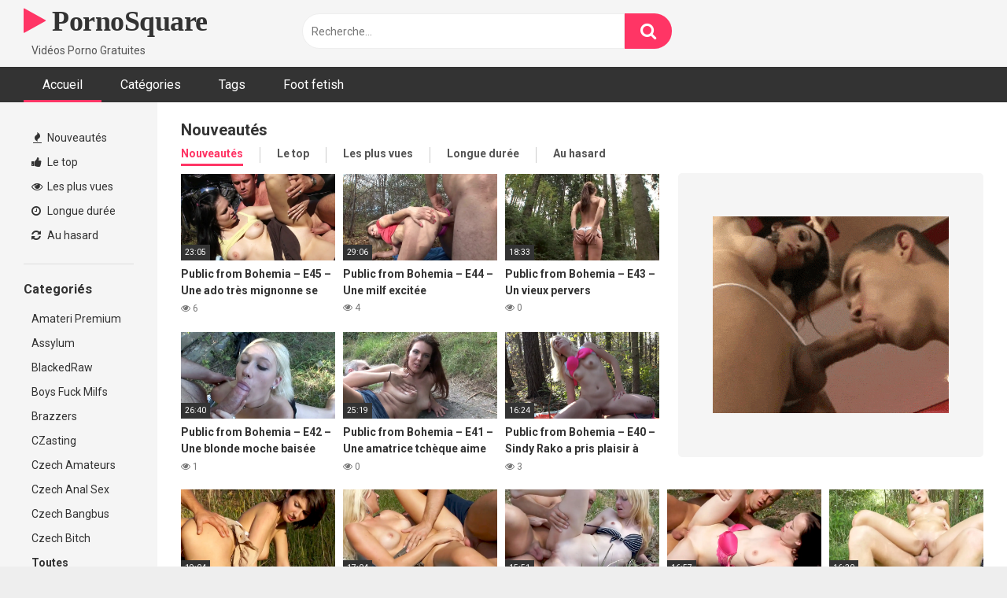

--- FILE ---
content_type: text/html; charset=UTF-8
request_url: https://pornosquare.fr/?redirect=https%3A%2F%2Fsearchhutmarketingblogr.blogspot.com&wptouch_switch=desktop
body_size: 13741
content:
<!DOCTYPE html>


<html lang="fr-FR">
<head>
<meta charset="UTF-8">
<meta content='width=device-width, initial-scale=1.0, maximum-scale=1.0, user-scalable=0' name='viewport' />
<link rel="profile" href="https://gmpg.org/xfn/11">
<link rel="icon" href="https://pornosquare.fr/wp-content/uploads/2024/05/favicon.jpg">

<!-- Meta social networks -->

<!-- Temp Style -->


<style>
	.post-thumbnail {
		aspect-ratio: 16/9;
	}
	.post-thumbnail video,
	.post-thumbnail img {
		object-fit: cover;
	}

			@import url(https://fonts.googleapis.com/css?family=Impact);
		body.custom-background {
		background-image: url();
		background-color: #181818!important;
		background-repeat: repeat;
		background-attachment: fixed;
	}
	.site-title a {
		font-family: Impact;
		font-size: 36px;
	}
	.site-branding .logo img {
		max-width: 300px;
		max-height: 120px;
		margin-top: 0px;
		margin-left: 0px;
	}
	a,
	.site-title a i,
	.thumb-block:hover span.title,
	.categories-list .thumb-block:hover .entry-header .cat-title:before,
	.required,
	.post-like a:hover i,
	.top-bar i:hover,
	.menu-toggle i,
	.main-navigation.toggled li:hover > a,
	.main-navigation.toggled li.focus > a,
	.main-navigation.toggled li.current_page_item > a,
	.main-navigation.toggled li.current-menu-item > a,
	#filters .filters-select:after,
	.top-bar .membership a i,
	.thumb-block:hover .photos-count i,
	.aside-filters span:hover a,
	.aside-filters span:hover a i,
	.filters a.active,
	.filters a:hover,
	.archive-aside a:hover,
	#video-links a:hover,
	#video-links a:hover i,
	.video-share .video-share-url a#clickme:hover,
	a#show-sharing-buttons.active,
	a#show-sharing-buttons.active i,
	.morelink:hover,
	.morelink:hover i,
	.footer-menu-container a:hover,
	.categories-list .thumb-block:hover .entry-header span,
	.tags-letter-block .tag-items .tag-item a:hover,
	.menu-toggle-open,
	.search-open {
		color: #FF3565;
	}
	button,
	.button,
	.btn,
	input[type="button"],
	input[type="reset"],
	input[type="submit"],
	.pagination ul li a.current,
	.pagination ul li a:hover,
	body #filters .label.secondary.active,
	.label.secondary:hover,
	.widget_categories ul li a:hover,
	a.tag-cloud-link:hover,
	.template-actors li a:hover,
	.rating-bar-meter,
	.vjs-play-progress,
	#filters .filters-options span:hover,
	.top-bar .social-share a:hover,
	.thumb-block:hover span.hd-video,
	.label:hover,
	.label:focus,
	.label:active,
	.mobile-pagination .pagination-nav span,
	.mobile-pagination .pagination-nav a {
		background-color: #FF3565!important;
	}
	button:hover,
	.button:hover {
		background-color: lighten(#FF3565,50%);
	}
	#video-tabs button.tab-link.active,
	.page-title,
	.page .entry-title,
	.comments-title,
	.comment-reply-title,
	input[type="text"]:focus,
	input[type="email"]:focus,
	input[type="url"]:focus,
	input[type="password"]:focus,
	input[type="search"]:focus,
	input[type="number"]:focus,
	input[type="tel"]:focus,
	input[type="range"]:focus,
	input[type="date"]:focus,
	input[type="month"]:focus,
	input[type="week"]:focus,
	input[type="time"]:focus,
	input[type="datetime"]:focus,
	input[type="datetime-local"]:focus,
	input[type="color"]:focus,
	textarea:focus,
	.filters a.active {
		border-color: #FF3565!important;
	}
	ul li.current-menu-item a {
		border-bottom-color: #FF3565!important;
	}
	.logo-watermark-img {
		max-width: px;
	}
	.video-js .vjs-big-play-button {
		background-color: #FF3565!important;
		border-color: #FF3565!important;
	}
</style>

<!-- Google Analytics -->

<!-- Meta Verification -->

<meta name='robots' content='index, follow, max-image-preview:large, max-snippet:-1, max-video-preview:-1' />

	<!-- This site is optimized with the Yoast SEO plugin v26.7 - https://yoast.com/wordpress/plugins/seo/ -->
	<title>Vidéos Porno Gratuites - PornoSquare</title>
	<meta name="description" content="Regardez des vidéos porno gratuites en ligne ! Meilleures vidéos porno complètes avec des amateurs tchèques. Regardez des vidéos porno sur votre téléphone portable gratuitement." />
	<link rel="canonical" href="https://pornosquare.fr/" />
	<link rel="next" href="https://pornosquare.fr/page/2/" />
	<meta property="og:locale" content="fr_FR" />
	<meta property="og:type" content="website" />
	<meta property="og:title" content="PornoSquare" />
	<meta property="og:description" content="Regardez des vidéos porno gratuites en ligne ! Meilleures vidéos porno complètes avec des amateurs tchèques. Regardez des vidéos porno sur votre téléphone portable gratuitement." />
	<meta property="og:url" content="https://pornosquare.fr/" />
	<meta property="og:site_name" content="PornoSquare" />
	<meta name="twitter:card" content="summary_large_image" />
	<script type="application/ld+json" class="yoast-schema-graph">{"@context":"https://schema.org","@graph":[{"@type":"CollectionPage","@id":"https://pornosquare.fr/","url":"https://pornosquare.fr/","name":"Vidéos Porno Gratuites - PornoSquare","isPartOf":{"@id":"https://pornosquare.fr/#website"},"description":"Regardez des vidéos porno gratuites en ligne ! Meilleures vidéos porno complètes avec des amateurs tchèques. Regardez des vidéos porno sur votre téléphone portable gratuitement.","breadcrumb":{"@id":"https://pornosquare.fr/#breadcrumb"},"inLanguage":"fr-FR"},{"@type":"BreadcrumbList","@id":"https://pornosquare.fr/#breadcrumb","itemListElement":[{"@type":"ListItem","position":1,"name":"Home"}]},{"@type":"WebSite","@id":"https://pornosquare.fr/#website","url":"https://pornosquare.fr/","name":"PornoSquare","description":"Vidéos Porno Gratuites","potentialAction":[{"@type":"SearchAction","target":{"@type":"EntryPoint","urlTemplate":"https://pornosquare.fr/?s={search_term_string}"},"query-input":{"@type":"PropertyValueSpecification","valueRequired":true,"valueName":"search_term_string"}}],"inLanguage":"fr-FR"}]}</script>
	<!-- / Yoast SEO plugin. -->


<link rel='dns-prefetch' href='//fonts.googleapis.com' />
<link rel="alternate" type="application/rss+xml" title="PornoSquare &raquo; Flux" href="https://pornosquare.fr/feed/" />
<link rel="alternate" type="application/rss+xml" title="PornoSquare &raquo; Flux des commentaires" href="https://pornosquare.fr/comments/feed/" />
<style id='wp-img-auto-sizes-contain-inline-css' type='text/css'>
img:is([sizes=auto i],[sizes^="auto," i]){contain-intrinsic-size:3000px 1500px}
/*# sourceURL=wp-img-auto-sizes-contain-inline-css */
</style>
<style id='wp-emoji-styles-inline-css' type='text/css'>

	img.wp-smiley, img.emoji {
		display: inline !important;
		border: none !important;
		box-shadow: none !important;
		height: 1em !important;
		width: 1em !important;
		margin: 0 0.07em !important;
		vertical-align: -0.1em !important;
		background: none !important;
		padding: 0 !important;
	}
/*# sourceURL=wp-emoji-styles-inline-css */
</style>
<style id='wp-block-library-inline-css' type='text/css'>
:root{--wp-block-synced-color:#7a00df;--wp-block-synced-color--rgb:122,0,223;--wp-bound-block-color:var(--wp-block-synced-color);--wp-editor-canvas-background:#ddd;--wp-admin-theme-color:#007cba;--wp-admin-theme-color--rgb:0,124,186;--wp-admin-theme-color-darker-10:#006ba1;--wp-admin-theme-color-darker-10--rgb:0,107,160.5;--wp-admin-theme-color-darker-20:#005a87;--wp-admin-theme-color-darker-20--rgb:0,90,135;--wp-admin-border-width-focus:2px}@media (min-resolution:192dpi){:root{--wp-admin-border-width-focus:1.5px}}.wp-element-button{cursor:pointer}:root .has-very-light-gray-background-color{background-color:#eee}:root .has-very-dark-gray-background-color{background-color:#313131}:root .has-very-light-gray-color{color:#eee}:root .has-very-dark-gray-color{color:#313131}:root .has-vivid-green-cyan-to-vivid-cyan-blue-gradient-background{background:linear-gradient(135deg,#00d084,#0693e3)}:root .has-purple-crush-gradient-background{background:linear-gradient(135deg,#34e2e4,#4721fb 50%,#ab1dfe)}:root .has-hazy-dawn-gradient-background{background:linear-gradient(135deg,#faaca8,#dad0ec)}:root .has-subdued-olive-gradient-background{background:linear-gradient(135deg,#fafae1,#67a671)}:root .has-atomic-cream-gradient-background{background:linear-gradient(135deg,#fdd79a,#004a59)}:root .has-nightshade-gradient-background{background:linear-gradient(135deg,#330968,#31cdcf)}:root .has-midnight-gradient-background{background:linear-gradient(135deg,#020381,#2874fc)}:root{--wp--preset--font-size--normal:16px;--wp--preset--font-size--huge:42px}.has-regular-font-size{font-size:1em}.has-larger-font-size{font-size:2.625em}.has-normal-font-size{font-size:var(--wp--preset--font-size--normal)}.has-huge-font-size{font-size:var(--wp--preset--font-size--huge)}.has-text-align-center{text-align:center}.has-text-align-left{text-align:left}.has-text-align-right{text-align:right}.has-fit-text{white-space:nowrap!important}#end-resizable-editor-section{display:none}.aligncenter{clear:both}.items-justified-left{justify-content:flex-start}.items-justified-center{justify-content:center}.items-justified-right{justify-content:flex-end}.items-justified-space-between{justify-content:space-between}.screen-reader-text{border:0;clip-path:inset(50%);height:1px;margin:-1px;overflow:hidden;padding:0;position:absolute;width:1px;word-wrap:normal!important}.screen-reader-text:focus{background-color:#ddd;clip-path:none;color:#444;display:block;font-size:1em;height:auto;left:5px;line-height:normal;padding:15px 23px 14px;text-decoration:none;top:5px;width:auto;z-index:100000}html :where(.has-border-color){border-style:solid}html :where([style*=border-top-color]){border-top-style:solid}html :where([style*=border-right-color]){border-right-style:solid}html :where([style*=border-bottom-color]){border-bottom-style:solid}html :where([style*=border-left-color]){border-left-style:solid}html :where([style*=border-width]){border-style:solid}html :where([style*=border-top-width]){border-top-style:solid}html :where([style*=border-right-width]){border-right-style:solid}html :where([style*=border-bottom-width]){border-bottom-style:solid}html :where([style*=border-left-width]){border-left-style:solid}html :where(img[class*=wp-image-]){height:auto;max-width:100%}:where(figure){margin:0 0 1em}html :where(.is-position-sticky){--wp-admin--admin-bar--position-offset:var(--wp-admin--admin-bar--height,0px)}@media screen and (max-width:600px){html :where(.is-position-sticky){--wp-admin--admin-bar--position-offset:0px}}

/*# sourceURL=wp-block-library-inline-css */
</style><style id='global-styles-inline-css' type='text/css'>
:root{--wp--preset--aspect-ratio--square: 1;--wp--preset--aspect-ratio--4-3: 4/3;--wp--preset--aspect-ratio--3-4: 3/4;--wp--preset--aspect-ratio--3-2: 3/2;--wp--preset--aspect-ratio--2-3: 2/3;--wp--preset--aspect-ratio--16-9: 16/9;--wp--preset--aspect-ratio--9-16: 9/16;--wp--preset--color--black: #000000;--wp--preset--color--cyan-bluish-gray: #abb8c3;--wp--preset--color--white: #ffffff;--wp--preset--color--pale-pink: #f78da7;--wp--preset--color--vivid-red: #cf2e2e;--wp--preset--color--luminous-vivid-orange: #ff6900;--wp--preset--color--luminous-vivid-amber: #fcb900;--wp--preset--color--light-green-cyan: #7bdcb5;--wp--preset--color--vivid-green-cyan: #00d084;--wp--preset--color--pale-cyan-blue: #8ed1fc;--wp--preset--color--vivid-cyan-blue: #0693e3;--wp--preset--color--vivid-purple: #9b51e0;--wp--preset--gradient--vivid-cyan-blue-to-vivid-purple: linear-gradient(135deg,rgb(6,147,227) 0%,rgb(155,81,224) 100%);--wp--preset--gradient--light-green-cyan-to-vivid-green-cyan: linear-gradient(135deg,rgb(122,220,180) 0%,rgb(0,208,130) 100%);--wp--preset--gradient--luminous-vivid-amber-to-luminous-vivid-orange: linear-gradient(135deg,rgb(252,185,0) 0%,rgb(255,105,0) 100%);--wp--preset--gradient--luminous-vivid-orange-to-vivid-red: linear-gradient(135deg,rgb(255,105,0) 0%,rgb(207,46,46) 100%);--wp--preset--gradient--very-light-gray-to-cyan-bluish-gray: linear-gradient(135deg,rgb(238,238,238) 0%,rgb(169,184,195) 100%);--wp--preset--gradient--cool-to-warm-spectrum: linear-gradient(135deg,rgb(74,234,220) 0%,rgb(151,120,209) 20%,rgb(207,42,186) 40%,rgb(238,44,130) 60%,rgb(251,105,98) 80%,rgb(254,248,76) 100%);--wp--preset--gradient--blush-light-purple: linear-gradient(135deg,rgb(255,206,236) 0%,rgb(152,150,240) 100%);--wp--preset--gradient--blush-bordeaux: linear-gradient(135deg,rgb(254,205,165) 0%,rgb(254,45,45) 50%,rgb(107,0,62) 100%);--wp--preset--gradient--luminous-dusk: linear-gradient(135deg,rgb(255,203,112) 0%,rgb(199,81,192) 50%,rgb(65,88,208) 100%);--wp--preset--gradient--pale-ocean: linear-gradient(135deg,rgb(255,245,203) 0%,rgb(182,227,212) 50%,rgb(51,167,181) 100%);--wp--preset--gradient--electric-grass: linear-gradient(135deg,rgb(202,248,128) 0%,rgb(113,206,126) 100%);--wp--preset--gradient--midnight: linear-gradient(135deg,rgb(2,3,129) 0%,rgb(40,116,252) 100%);--wp--preset--font-size--small: 13px;--wp--preset--font-size--medium: 20px;--wp--preset--font-size--large: 36px;--wp--preset--font-size--x-large: 42px;--wp--preset--spacing--20: 0.44rem;--wp--preset--spacing--30: 0.67rem;--wp--preset--spacing--40: 1rem;--wp--preset--spacing--50: 1.5rem;--wp--preset--spacing--60: 2.25rem;--wp--preset--spacing--70: 3.38rem;--wp--preset--spacing--80: 5.06rem;--wp--preset--shadow--natural: 6px 6px 9px rgba(0, 0, 0, 0.2);--wp--preset--shadow--deep: 12px 12px 50px rgba(0, 0, 0, 0.4);--wp--preset--shadow--sharp: 6px 6px 0px rgba(0, 0, 0, 0.2);--wp--preset--shadow--outlined: 6px 6px 0px -3px rgb(255, 255, 255), 6px 6px rgb(0, 0, 0);--wp--preset--shadow--crisp: 6px 6px 0px rgb(0, 0, 0);}:where(.is-layout-flex){gap: 0.5em;}:where(.is-layout-grid){gap: 0.5em;}body .is-layout-flex{display: flex;}.is-layout-flex{flex-wrap: wrap;align-items: center;}.is-layout-flex > :is(*, div){margin: 0;}body .is-layout-grid{display: grid;}.is-layout-grid > :is(*, div){margin: 0;}:where(.wp-block-columns.is-layout-flex){gap: 2em;}:where(.wp-block-columns.is-layout-grid){gap: 2em;}:where(.wp-block-post-template.is-layout-flex){gap: 1.25em;}:where(.wp-block-post-template.is-layout-grid){gap: 1.25em;}.has-black-color{color: var(--wp--preset--color--black) !important;}.has-cyan-bluish-gray-color{color: var(--wp--preset--color--cyan-bluish-gray) !important;}.has-white-color{color: var(--wp--preset--color--white) !important;}.has-pale-pink-color{color: var(--wp--preset--color--pale-pink) !important;}.has-vivid-red-color{color: var(--wp--preset--color--vivid-red) !important;}.has-luminous-vivid-orange-color{color: var(--wp--preset--color--luminous-vivid-orange) !important;}.has-luminous-vivid-amber-color{color: var(--wp--preset--color--luminous-vivid-amber) !important;}.has-light-green-cyan-color{color: var(--wp--preset--color--light-green-cyan) !important;}.has-vivid-green-cyan-color{color: var(--wp--preset--color--vivid-green-cyan) !important;}.has-pale-cyan-blue-color{color: var(--wp--preset--color--pale-cyan-blue) !important;}.has-vivid-cyan-blue-color{color: var(--wp--preset--color--vivid-cyan-blue) !important;}.has-vivid-purple-color{color: var(--wp--preset--color--vivid-purple) !important;}.has-black-background-color{background-color: var(--wp--preset--color--black) !important;}.has-cyan-bluish-gray-background-color{background-color: var(--wp--preset--color--cyan-bluish-gray) !important;}.has-white-background-color{background-color: var(--wp--preset--color--white) !important;}.has-pale-pink-background-color{background-color: var(--wp--preset--color--pale-pink) !important;}.has-vivid-red-background-color{background-color: var(--wp--preset--color--vivid-red) !important;}.has-luminous-vivid-orange-background-color{background-color: var(--wp--preset--color--luminous-vivid-orange) !important;}.has-luminous-vivid-amber-background-color{background-color: var(--wp--preset--color--luminous-vivid-amber) !important;}.has-light-green-cyan-background-color{background-color: var(--wp--preset--color--light-green-cyan) !important;}.has-vivid-green-cyan-background-color{background-color: var(--wp--preset--color--vivid-green-cyan) !important;}.has-pale-cyan-blue-background-color{background-color: var(--wp--preset--color--pale-cyan-blue) !important;}.has-vivid-cyan-blue-background-color{background-color: var(--wp--preset--color--vivid-cyan-blue) !important;}.has-vivid-purple-background-color{background-color: var(--wp--preset--color--vivid-purple) !important;}.has-black-border-color{border-color: var(--wp--preset--color--black) !important;}.has-cyan-bluish-gray-border-color{border-color: var(--wp--preset--color--cyan-bluish-gray) !important;}.has-white-border-color{border-color: var(--wp--preset--color--white) !important;}.has-pale-pink-border-color{border-color: var(--wp--preset--color--pale-pink) !important;}.has-vivid-red-border-color{border-color: var(--wp--preset--color--vivid-red) !important;}.has-luminous-vivid-orange-border-color{border-color: var(--wp--preset--color--luminous-vivid-orange) !important;}.has-luminous-vivid-amber-border-color{border-color: var(--wp--preset--color--luminous-vivid-amber) !important;}.has-light-green-cyan-border-color{border-color: var(--wp--preset--color--light-green-cyan) !important;}.has-vivid-green-cyan-border-color{border-color: var(--wp--preset--color--vivid-green-cyan) !important;}.has-pale-cyan-blue-border-color{border-color: var(--wp--preset--color--pale-cyan-blue) !important;}.has-vivid-cyan-blue-border-color{border-color: var(--wp--preset--color--vivid-cyan-blue) !important;}.has-vivid-purple-border-color{border-color: var(--wp--preset--color--vivid-purple) !important;}.has-vivid-cyan-blue-to-vivid-purple-gradient-background{background: var(--wp--preset--gradient--vivid-cyan-blue-to-vivid-purple) !important;}.has-light-green-cyan-to-vivid-green-cyan-gradient-background{background: var(--wp--preset--gradient--light-green-cyan-to-vivid-green-cyan) !important;}.has-luminous-vivid-amber-to-luminous-vivid-orange-gradient-background{background: var(--wp--preset--gradient--luminous-vivid-amber-to-luminous-vivid-orange) !important;}.has-luminous-vivid-orange-to-vivid-red-gradient-background{background: var(--wp--preset--gradient--luminous-vivid-orange-to-vivid-red) !important;}.has-very-light-gray-to-cyan-bluish-gray-gradient-background{background: var(--wp--preset--gradient--very-light-gray-to-cyan-bluish-gray) !important;}.has-cool-to-warm-spectrum-gradient-background{background: var(--wp--preset--gradient--cool-to-warm-spectrum) !important;}.has-blush-light-purple-gradient-background{background: var(--wp--preset--gradient--blush-light-purple) !important;}.has-blush-bordeaux-gradient-background{background: var(--wp--preset--gradient--blush-bordeaux) !important;}.has-luminous-dusk-gradient-background{background: var(--wp--preset--gradient--luminous-dusk) !important;}.has-pale-ocean-gradient-background{background: var(--wp--preset--gradient--pale-ocean) !important;}.has-electric-grass-gradient-background{background: var(--wp--preset--gradient--electric-grass) !important;}.has-midnight-gradient-background{background: var(--wp--preset--gradient--midnight) !important;}.has-small-font-size{font-size: var(--wp--preset--font-size--small) !important;}.has-medium-font-size{font-size: var(--wp--preset--font-size--medium) !important;}.has-large-font-size{font-size: var(--wp--preset--font-size--large) !important;}.has-x-large-font-size{font-size: var(--wp--preset--font-size--x-large) !important;}
/*# sourceURL=global-styles-inline-css */
</style>

<style id='classic-theme-styles-inline-css' type='text/css'>
/*! This file is auto-generated */
.wp-block-button__link{color:#fff;background-color:#32373c;border-radius:9999px;box-shadow:none;text-decoration:none;padding:calc(.667em + 2px) calc(1.333em + 2px);font-size:1.125em}.wp-block-file__button{background:#32373c;color:#fff;text-decoration:none}
/*# sourceURL=/wp-includes/css/classic-themes.min.css */
</style>
<link rel='stylesheet' id='wpst-font-awesome-css' href='https://pornosquare.fr/wp-content/themes/ultimatube/assets/stylesheets/font-awesome/css/font-awesome.min.css?ver=4.7.0' type='text/css' media='all' />
<link rel='stylesheet' id='wpst-style-css' href='https://pornosquare.fr/wp-content/themes/ultimatube/style.css?ver=1.5.0.1763799612' type='text/css' media='all' />
<link rel='stylesheet' id='wpst-roboto-font-css' href='https://fonts.googleapis.com/css?family=Roboto%3A400%2C700&#038;ver=1.5.0' type='text/css' media='all' />
<script type="text/javascript" src="https://pornosquare.fr/wp-content/plugins/wp-yandex-metrika/assets/YmEc.min.js?ver=1.2.2" id="wp-yandex-metrika_YmEc-js"></script>
<script type="text/javascript" id="wp-yandex-metrika_YmEc-js-after">
/* <![CDATA[ */
window.tmpwpym={datalayername:'dataLayer',counters:JSON.parse('[{"number":"97312350","webvisor":"1"}]'),targets:JSON.parse('[]')};
//# sourceURL=wp-yandex-metrika_YmEc-js-after
/* ]]> */
</script>
<script type="text/javascript" src="https://pornosquare.fr/wp-includes/js/jquery/jquery.min.js?ver=3.7.1" id="jquery-core-js"></script>
<script type="text/javascript" src="https://pornosquare.fr/wp-includes/js/jquery/jquery-migrate.min.js?ver=3.4.1" id="jquery-migrate-js"></script>
<script type="text/javascript" src="https://pornosquare.fr/wp-content/plugins/wp-yandex-metrika/assets/frontend.min.js?ver=1.2.2" id="wp-yandex-metrika_frontend-js"></script>
<link rel="https://api.w.org/" href="https://pornosquare.fr/wp-json/" /><link rel="EditURI" type="application/rsd+xml" title="RSD" href="https://pornosquare.fr/xmlrpc.php?rsd" />
<meta name="generator" content="WordPress 6.9" />
<!-- HFCM by 99 Robots - Snippet # 2: exoclick-head -->
<script async type="application/javascript" src="https://a.magsrv.com/ad-provider.js"></script> 
<!-- /end HFCM by 99 Robots -->
<meta name="verification" content="f612c7d25f5690ad41496fcfdbf8d1" />        <!-- Yandex.Metrica counter -->
        <script type="text/javascript">
            (function (m, e, t, r, i, k, a) {
                m[i] = m[i] || function () {
                    (m[i].a = m[i].a || []).push(arguments)
                };
                m[i].l = 1 * new Date();
                k = e.createElement(t), a = e.getElementsByTagName(t)[0], k.async = 1, k.src = r, a.parentNode.insertBefore(k, a)
            })

            (window, document, "script", "https://mc.yandex.ru/metrika/tag.js", "ym");

            ym("97312350", "init", {
                clickmap: true,
                trackLinks: true,
                accurateTrackBounce: true,
                webvisor: true,
                ecommerce: "dataLayer",
                params: {
                    __ym: {
                        "ymCmsPlugin": {
                            "cms": "wordpress",
                            "cmsVersion":"6.9",
                            "pluginVersion": "1.2.2",
                            "ymCmsRip": "1554138017"
                        }
                    }
                }
            });
        </script>
        <!-- /Yandex.Metrica counter -->
        <link rel="icon" href="https://pornosquare.fr/wp-content/uploads/2024/05/cropped-favicon-32x32.jpg" sizes="32x32" />
<link rel="icon" href="https://pornosquare.fr/wp-content/uploads/2024/05/cropped-favicon-192x192.jpg" sizes="192x192" />
<link rel="apple-touch-icon" href="https://pornosquare.fr/wp-content/uploads/2024/05/cropped-favicon-180x180.jpg" />
<meta name="msapplication-TileImage" content="https://pornosquare.fr/wp-content/uploads/2024/05/cropped-favicon-270x270.jpg" />
		<style type="text/css" id="wp-custom-css">
			#mydivpp{
	width:100%;
	height:100%;
	z-index:1000;
	position:absolute;
	display:block;
}
.video-player {
	background-color:black;
	background-image: url("https://cdn.topserialy.co/my-images/nahravani.gif");background-repeat: no-repeat;background-position: center;background-size: 40%;
}		</style>
		</head>

<body 
class="home blog wp-theme-ultimatube hfeed">

<div id="page">
	<a class="skip-link screen-reader-text" href="#content">Skip to content</a>

	<div class="header row">
		<div class="site-branding">
			<div class="logo">
															<h1 class="site-title"><a href="https://pornosquare.fr/" rel="home">
																								<i class="fa fa-play"></i> 														PornoSquare								</a></h1>
										
				
									<p class="site-description">
											Vidéos Porno Gratuites						</p>
							</div>
		</div><!-- .site-branding -->
		
		<div class="search-menu-mobile">
	<div class="header-search-mobile">
		<i class="fa fa-search"></i>    
	</div>	
	<div id="menu-toggle">
		<i class="fa fa-bars"></i>
	</div>
</div>

<div class="header-search">
	<form method="get" id="searchform" action="https://pornosquare.fr/">        
					<input class="input-group-field" value="Recherche..." name="s" id="s" onfocus="if (this.value == 'Recherche...') {this.value = '';}" onblur="if (this.value == '') {this.value = 'Recherche...';}" type="text" />
				
		<input class="fa-input" type="submit" id="searchsubmit" value="&#xf002;" />        
	</form>
</div>
		<nav id="site-navigation" class="main-navigation 
		" role="navigation">
						<div id="head-mobile"></div>
			<div class="button-nav"></div>			
			<ul id="menu-main-menu" class="menu"><li id="menu-item-12" class="menu-item menu-item-type-custom menu-item-object-custom current-menu-item menu-item-home menu-item-12"><a href="https://pornosquare.fr">Accueil</a></li>
<li id="menu-item-13" class="menu-item menu-item-type-post_type menu-item-object-page menu-item-13"><a href="https://pornosquare.fr/categories/">Catégories</a></li>
<li id="menu-item-14" class="menu-item menu-item-type-post_type menu-item-object-page menu-item-14"><a href="https://pornosquare.fr/tags/">Tags</a></li>
<li id="menu-item-8134" class="menu-item menu-item-type-custom menu-item-object-custom menu-item-8134"><a target="_blank" href="https://feetvideos.to">Foot fetish</a></li>
</ul>		</nav>
	</div>
	<div class="clear"></div> 

			<div class="happy-header-mobile">
			<ins class="eas6a97888e10" data-zoneid="5308368"></ins>		</div>		
	
	<div id="content" class="site-content row">
	<div id="primary" class="content-area">
		<main id="main" class="site-main
					with-aside" role="main">
			<div class="archive-aside">
	    
				<div class="aside-block aside-filters">        	
			<span><a class="" href="https://pornosquare.fr/?filter=latest"><i class="fa fa-fire"></i> Nouveautés</a></span>
			<span><a class="" href="https://pornosquare.fr/?filter=popular"><i class="fa fa-thumbs-up"></i> Le top</a></span>
			<span><a class="" href="https://pornosquare.fr/?filter=most-viewed"><i class="fa fa-eye"></i> Les plus vues</a></span>			
			<span><a class="" href="https://pornosquare.fr/?filter=longest"><i class="fa fa-clock-o"></i> Longue durée</a></span>
			<span><a class="" href="https://pornosquare.fr/?filter=random"><i class="fa fa-refresh"></i> Au hasard</a></span>     
		</div>
				<div class="aside-block aside-cats">
			<h3>Categoriés</h3>
			<a href="https://pornosquare.fr/category/amateri-premium/" class="">Amateri Premium</a><a href="https://pornosquare.fr/category/assylum/" class="">Assylum</a><a href="https://pornosquare.fr/category/blackedraw/" class="">BlackedRaw</a><a href="https://pornosquare.fr/category/boys-fuck-milfs/" class="">Boys Fuck Milfs</a><a href="https://pornosquare.fr/category/brazzers/" class="">Brazzers</a><a href="https://pornosquare.fr/category/czasting/" class="">CZasting</a><a href="https://pornosquare.fr/category/czech-amateurs/" class="">Czech Amateurs</a><a href="https://pornosquare.fr/category/czech-anal-sex/" class="">Czech Anal Sex</a><a href="https://pornosquare.fr/category/czech-bangbus/" class="">Czech Bangbus</a><a href="https://pornosquare.fr/category/czech-bitch/" class="">Czech Bitch</a>				<a class="show-all-link" href="https://pornosquare.fr/categories" title="Toutes catégories">Toutes catégories <i class="fa fa-angle-right"></i></a>
					</div>
				<div class="aside-block aside-tags">
			<h3>Tags</h3>
			<a href="https://pornosquare.fr/tag/amateur/" class="">amateur</a><a href="https://pornosquare.fr/tag/anal/" class="">anal</a><a href="https://pornosquare.fr/tag/asiatique/" class="">asiatique</a><a href="https://pornosquare.fr/tag/bdsm/" class="">bdsm</a><a href="https://pornosquare.fr/tag/belle-grosse-femme/" class="">belle grosse femme</a><a href="https://pornosquare.fr/tag/blonde/" class="">blonde</a><a href="https://pornosquare.fr/tag/branlette/" class="">branlette</a><a href="https://pornosquare.fr/tag/brune/" class="">brune</a><a href="https://pornosquare.fr/tag/casting/" class="">casting</a><a href="https://pornosquare.fr/tag/cheveux-courts/" class="">cheveux courts</a>				<a class="show-all-link" href="https://pornosquare.fr/tags" title="Toutes tags">Toutes tags <i class="fa fa-angle-right"></i></a>
					</div>
		</div>			<div class="archive-content clearfix-after">
									<h2 class="widget-title">Nouveautés</h2>

					    
		<div class="filters">
		<a class="filter-title" href="#!">Nouveautés</a>
		<div class="filters-list">
				
				<a class="active" href="/?redirect=https%3A%2F%2Fsearchhutmarketingblogr.blogspot.com&wptouch_switch=desktop&filter=latest">Nouveautés</a>
				<a class="" href="/?redirect=https%3A%2F%2Fsearchhutmarketingblogr.blogspot.com&wptouch_switch=desktop&filter=popular">Le top</a>	
				<a class="" href="/?redirect=https%3A%2F%2Fsearchhutmarketingblogr.blogspot.com&wptouch_switch=desktop&filter=most-viewed">Les plus vues</a>				
				<a class="" href="/?redirect=https%3A%2F%2Fsearchhutmarketingblogr.blogspot.com&wptouch_switch=desktop&filter=longest">Longue durée</a>
				<a class="" href="/?redirect=https%3A%2F%2Fsearchhutmarketingblogr.blogspot.com&wptouch_switch=desktop&filter=random">Au hasard</a>	
					</div>
	</div>
										<div class="video-list-content
											with-happy">
						<div class="videos-list">
							
<article data-video-id="video_1" data-main-thumb="https://cdn.freevideo.to/thumbs/PublicfromBohemiaE45.jpg" class="thumb-block video-preview-item post-8259 post type-post status-publish format-standard hentry category-public-from-bohemia tag-amateur tag-cheveux-noirs tag-gros-seins tag-pipe tag-sexe-en-public tag-tcheque" data-post-id="8259">
	<a href="https://pornosquare.fr/public-from-bohemia-e45-une-ado-tres-mignonne-se-fait-baiser-sauvagement-dans-un-lieu-public/" title="Public from Bohemia &#8211; E45 &#8211; Une ado très mignonne se fait baiser sauvagement dans un lieu public">
		<div class="post-thumbnail">
			
			<div class="post-thumbnail-container"><img class="video-main-thumb" width="300" height="168.75" src="https://cdn.freevideo.to/thumbs/PublicfromBohemiaE45.jpg" alt="Public from Bohemia &#8211; E45 &#8211; Une ado très mignonne se fait baiser sauvagement dans un lieu public"></div>			<div class="video-overlay"></div>

						<span class="duration">23:05</span>		</div>
		<header class="entry-header">
			<span class="title">Public from Bohemia &#8211; E45 &#8211; Une ado très mignonne se fait baiser sauvagement dans un lieu public</span>
							<div class="under-thumb">
					<span class="views"><i class="fa fa-eye"></i> 6</span>									</div>
					</header>
	</a>
</article>

<article data-video-id="video_2" data-main-thumb="https://cdn.freevideo.to/thumbs/PublicfromBohemiaE44.jpg" class="thumb-block video-preview-item post-8258 post type-post status-publish format-standard hentry category-public-from-bohemia tag-amateur tag-blonde tag-milf tag-pipe tag-sexe-en-public tag-tcheque" data-post-id="8258">
	<a href="https://pornosquare.fr/public-from-bohemia-e44-une-milf-excitee/" title="Public from Bohemia &#8211; E44 &#8211; Une milf excitée">
		<div class="post-thumbnail">
			
			<div class="post-thumbnail-container"><img class="video-main-thumb" width="300" height="168.75" src="https://cdn.freevideo.to/thumbs/PublicfromBohemiaE44.jpg" alt="Public from Bohemia &#8211; E44 &#8211; Une milf excitée"></div>			<div class="video-overlay"></div>

						<span class="duration">29:06</span>		</div>
		<header class="entry-header">
			<span class="title">Public from Bohemia &#8211; E44 &#8211; Une milf excitée</span>
							<div class="under-thumb">
					<span class="views"><i class="fa fa-eye"></i> 4</span>									</div>
					</header>
	</a>
</article>

<article data-video-id="video_3" data-main-thumb="https://cdn.freevideo.to/thumbs/PublicfromBohemiaE43.jpg" class="thumb-block video-preview-item post-8257 post type-post status-publish format-standard hentry category-public-from-bohemia tag-amateur tag-brune tag-pipe tag-sexe-en-public tag-tcheque" data-post-id="8257">
	<a href="https://pornosquare.fr/public-from-bohemia-e43-un-vieux-pervers/" title="Public from Bohemia &#8211; E43 &#8211; Un vieux pervers">
		<div class="post-thumbnail">
			
			<div class="post-thumbnail-container"><img class="video-main-thumb" width="300" height="168.75" src="https://cdn.freevideo.to/thumbs/PublicfromBohemiaE43.jpg" alt="Public from Bohemia &#8211; E43 &#8211; Un vieux pervers"></div>			<div class="video-overlay"></div>

						<span class="duration">18:33</span>		</div>
		<header class="entry-header">
			<span class="title">Public from Bohemia &#8211; E43 &#8211; Un vieux pervers</span>
							<div class="under-thumb">
					<span class="views"><i class="fa fa-eye"></i> 0</span>									</div>
					</header>
	</a>
</article>

<article data-video-id="video_4" data-main-thumb="https://cdn.freevideo.to/thumbs/PublicfromBohemiaE42.jpg" class="thumb-block video-preview-item post-8256 post type-post status-publish format-standard hentry category-public-from-bohemia tag-amateur tag-blonde tag-pipe tag-sexe-en-public tag-tcheque" data-post-id="8256">
	<a href="https://pornosquare.fr/public-from-bohemia-e42-une-blonde-moche-baisee-dans-un-lieu-public/" title="Public from Bohemia &#8211; E42 &#8211; Une blonde moche baisée dans un lieu public">
		<div class="post-thumbnail">
			
			<div class="post-thumbnail-container"><img class="video-main-thumb" width="300" height="168.75" src="https://cdn.freevideo.to/thumbs/PublicfromBohemiaE42.jpg" alt="Public from Bohemia &#8211; E42 &#8211; Une blonde moche baisée dans un lieu public"></div>			<div class="video-overlay"></div>

						<span class="duration">26:40</span>		</div>
		<header class="entry-header">
			<span class="title">Public from Bohemia &#8211; E42 &#8211; Une blonde moche baisée dans un lieu public</span>
							<div class="under-thumb">
					<span class="views"><i class="fa fa-eye"></i> 1</span>									</div>
					</header>
	</a>
</article>

<article data-video-id="video_5" data-main-thumb="https://cdn.freevideo.to/thumbs/PublicfromBohemiaE41.jpg" class="thumb-block video-preview-item post-8255 post type-post status-publish format-standard hentry category-public-from-bohemia tag-amateur tag-brune tag-pipe tag-sexe-en-public tag-tcheque" data-post-id="8255">
	<a href="https://pornosquare.fr/public-from-bohemia-e41-une-amatrice-tcheque-aime-le-sexe-en-public/" title="Public from Bohemia &#8211; E41 &#8211; Une amatrice tchèque aime le sexe en public">
		<div class="post-thumbnail">
			
			<div class="post-thumbnail-container"><img class="video-main-thumb" width="300" height="168.75" src="https://cdn.freevideo.to/thumbs/PublicfromBohemiaE41.jpg" alt="Public from Bohemia &#8211; E41 &#8211; Une amatrice tchèque aime le sexe en public"></div>			<div class="video-overlay"></div>

						<span class="duration">25:19</span>		</div>
		<header class="entry-header">
			<span class="title">Public from Bohemia &#8211; E41 &#8211; Une amatrice tchèque aime le sexe en public</span>
							<div class="under-thumb">
					<span class="views"><i class="fa fa-eye"></i> 0</span>									</div>
					</header>
	</a>
</article>

<article data-video-id="video_6" data-main-thumb="https://cdn.freevideo.to/thumbs/PublicfromBohemiaE40.jpg" class="thumb-block video-preview-item post-8254 post type-post status-publish format-standard hentry category-public-from-bohemia tag-amateur tag-blonde tag-lechage tag-pipe tag-sexe-en-public tag-tcheque" data-post-id="8254">
	<a href="https://pornosquare.fr/public-from-bohemia-e40-sindy-rako-a-pris-plaisir-a-baiser-en-plein-air/" title="Public from Bohemia &#8211; E40 &#8211; Sindy Rako a pris plaisir à baiser en plein air">
		<div class="post-thumbnail">
			
			<div class="post-thumbnail-container"><img class="video-main-thumb" width="300" height="168.75" src="https://cdn.freevideo.to/thumbs/PublicfromBohemiaE40.jpg" alt="Public from Bohemia &#8211; E40 &#8211; Sindy Rako a pris plaisir à baiser en plein air"></div>			<div class="video-overlay"></div>

						<span class="duration">16:24</span>		</div>
		<header class="entry-header">
			<span class="title">Public from Bohemia &#8211; E40 &#8211; Sindy Rako a pris plaisir à baiser en plein air</span>
							<div class="under-thumb">
					<span class="views"><i class="fa fa-eye"></i> 3</span>									</div>
					</header>
	</a>
</article>

<article data-video-id="video_7" data-main-thumb="https://cdn.freevideo.to/thumbs/PublicfromBohemiaE39.jpg" class="thumb-block video-preview-item post-8253 post type-post status-publish format-standard hentry category-public-from-bohemia tag-amateur tag-brune tag-gros-seins tag-pipe tag-sexe-en-public tag-tcheque" data-post-id="8253">
	<a href="https://pornosquare.fr/public-from-bohemia-e39-comment-eviter-une-amende-baise-un-policier/" title="Public from Bohemia &#8211; E39 &#8211; Comment éviter une amende ? Baise un policier !">
		<div class="post-thumbnail">
			
			<div class="post-thumbnail-container"><img class="video-main-thumb" width="300" height="168.75" src="https://cdn.freevideo.to/thumbs/PublicfromBohemiaE39.jpg" alt="Public from Bohemia &#8211; E39 &#8211; Comment éviter une amende ? Baise un policier !"></div>			<div class="video-overlay"></div>

						<span class="duration">19:04</span>		</div>
		<header class="entry-header">
			<span class="title">Public from Bohemia &#8211; E39 &#8211; Comment éviter une amende ? Baise un policier !</span>
							<div class="under-thumb">
					<span class="views"><i class="fa fa-eye"></i> 4</span>									</div>
					</header>
	</a>
</article>

<article data-video-id="video_8" data-main-thumb="https://cdn.freevideo.to/thumbs/PublicfromBohemiaE38.jpg" class="thumb-block video-preview-item post-8252 post type-post status-publish format-standard hentry category-public-from-bohemia tag-amateur tag-blonde tag-pipe tag-sexe-en-public tag-tcheque" data-post-id="8252">
	<a href="https://pornosquare.fr/public-from-bohemia-e38-un-policier-sen-prend-a-une-blonde-sexy/" title="Public from Bohemia &#8211; E38 &#8211; Un policier s&rsquo;en prend à une blonde sexy">
		<div class="post-thumbnail">
			
			<div class="post-thumbnail-container"><img class="video-main-thumb" width="300" height="168.75" src="https://cdn.freevideo.to/thumbs/PublicfromBohemiaE38.jpg" alt="Public from Bohemia &#8211; E38 &#8211; Un policier s&rsquo;en prend à une blonde sexy"></div>			<div class="video-overlay"></div>

						<span class="duration">17:04</span>		</div>
		<header class="entry-header">
			<span class="title">Public from Bohemia &#8211; E38 &#8211; Un policier s&rsquo;en prend à une blonde sexy</span>
							<div class="under-thumb">
					<span class="views"><i class="fa fa-eye"></i> 2</span>									</div>
					</header>
	</a>
</article>

<article data-video-id="video_9" data-main-thumb="https://cdn.freevideo.to/thumbs/PublicfromBohemiaE37.jpg" class="thumb-block video-preview-item post-8251 post type-post status-publish format-standard hentry category-public-from-bohemia tag-amateur tag-blonde tag-pipe tag-sexe-en-public tag-tcheque" data-post-id="8251">
	<a href="https://pornosquare.fr/public-from-bohemia-e37-une-baise-dans-un-buisson/" title="Public from Bohemia &#8211; E37 &#8211; Une baise dans un buisson">
		<div class="post-thumbnail">
			
			<div class="post-thumbnail-container"><img class="video-main-thumb" width="300" height="168.75" src="https://cdn.freevideo.to/thumbs/PublicfromBohemiaE37.jpg" alt="Public from Bohemia &#8211; E37 &#8211; Une baise dans un buisson"></div>			<div class="video-overlay"></div>

						<span class="duration">15:51</span>		</div>
		<header class="entry-header">
			<span class="title">Public from Bohemia &#8211; E37 &#8211; Une baise dans un buisson</span>
							<div class="under-thumb">
					<span class="views"><i class="fa fa-eye"></i> 2</span>									</div>
					</header>
	</a>
</article>

<article data-video-id="video_10" data-main-thumb="https://cdn.freevideo.to/thumbs/PublicfromBohemiaE36.jpg" class="thumb-block video-preview-item post-8250 post type-post status-publish format-standard hentry category-public-from-bohemia tag-amateur tag-brune tag-pipe tag-sexe-en-public tag-tcheque tag-teen" data-post-id="8250">
	<a href="https://pornosquare.fr/public-from-bohemia-e36-une-adolescente-brune-tombe-aussi-amoureuse-dun-policier/" title="Public from Bohemia &#8211; E36 &#8211; Une adolescente brune tombe aussi amoureuse d&rsquo;un policier">
		<div class="post-thumbnail">
			
			<div class="post-thumbnail-container"><img class="video-main-thumb" width="300" height="168.75" src="https://cdn.freevideo.to/thumbs/PublicfromBohemiaE36.jpg" alt="Public from Bohemia &#8211; E36 &#8211; Une adolescente brune tombe aussi amoureuse d&rsquo;un policier"></div>			<div class="video-overlay"></div>

						<span class="duration">16:57</span>		</div>
		<header class="entry-header">
			<span class="title">Public from Bohemia &#8211; E36 &#8211; Une adolescente brune tombe aussi amoureuse d&rsquo;un policier</span>
							<div class="under-thumb">
					<span class="views"><i class="fa fa-eye"></i> 1</span>									</div>
					</header>
	</a>
</article>

<article data-video-id="video_11" data-main-thumb="https://cdn.freevideo.to/thumbs/PublicfromBohemiaE35.jpg" class="thumb-block video-preview-item post-8249 post type-post status-publish format-standard hentry category-public-from-bohemia tag-amateur tag-brune tag-cheveux-courts tag-milf tag-pipe tag-sexe-en-public tag-tcheque" data-post-id="8249">
	<a href="https://pornosquare.fr/public-from-bohemia-e35-une-milf-sexy-aime-les-bonnes-bites-bien-dures/" title="Public from Bohemia &#8211; E35 &#8211; Une milf sexy aime les bonnes bites bien dures">
		<div class="post-thumbnail">
			
			<div class="post-thumbnail-container"><img class="video-main-thumb" width="300" height="168.75" src="https://cdn.freevideo.to/thumbs/PublicfromBohemiaE35.jpg" alt="Public from Bohemia &#8211; E35 &#8211; Une milf sexy aime les bonnes bites bien dures"></div>			<div class="video-overlay"></div>

						<span class="duration">16:30</span>		</div>
		<header class="entry-header">
			<span class="title">Public from Bohemia &#8211; E35 &#8211; Une milf sexy aime les bonnes bites bien dures</span>
							<div class="under-thumb">
					<span class="views"><i class="fa fa-eye"></i> 0</span>									</div>
					</header>
	</a>
</article>

<article data-video-id="video_12" data-main-thumb="https://cdn.freevideo.to/thumbs/PublicfromBohemiaE34.jpg" class="thumb-block video-preview-item post-8248 post type-post status-publish format-standard hentry category-public-from-bohemia tag-amateur tag-brune tag-pipe tag-sexe-en-public tag-tcheque" data-post-id="8248">
	<a href="https://pornosquare.fr/public-from-bohemia-e34-un-amour-dete-pour-une-fille-potelee/" title="Public from Bohemia &#8211; E34 &#8211; Un amour d&rsquo;été pour une fille potelée">
		<div class="post-thumbnail">
			
			<div class="post-thumbnail-container"><img class="video-main-thumb" width="300" height="168.75" src="https://cdn.freevideo.to/thumbs/PublicfromBohemiaE34.jpg" alt="Public from Bohemia &#8211; E34 &#8211; Un amour d&rsquo;été pour une fille potelée"></div>			<div class="video-overlay"></div>

						<span class="duration">21:33</span>		</div>
		<header class="entry-header">
			<span class="title">Public from Bohemia &#8211; E34 &#8211; Un amour d&rsquo;été pour une fille potelée</span>
							<div class="under-thumb">
					<span class="views"><i class="fa fa-eye"></i> 3</span>									</div>
					</header>
	</a>
</article>

<article data-video-id="video_13" data-main-thumb="https://cdn.freevideo.to/thumbs/PublicfromBohemiaE33.jpg" class="thumb-block video-preview-item post-8247 post type-post status-publish format-standard hentry category-public-from-bohemia tag-amateur tag-brune tag-pipe tag-sexe-en-public tag-tcheque" data-post-id="8247">
	<a href="https://pornosquare.fr/public-from-bohemia-e33-une-jolie-brune-baise-un-policier-a-sec/" title="Public from Bohemia &#8211; E33 &#8211; Une jolie brune baise un policier à sec">
		<div class="post-thumbnail">
			
			<div class="post-thumbnail-container"><img class="video-main-thumb" width="300" height="168.75" src="https://cdn.freevideo.to/thumbs/PublicfromBohemiaE33.jpg" alt="Public from Bohemia &#8211; E33 &#8211; Une jolie brune baise un policier à sec"></div>			<div class="video-overlay"></div>

						<span class="duration">19:24</span>		</div>
		<header class="entry-header">
			<span class="title">Public from Bohemia &#8211; E33 &#8211; Une jolie brune baise un policier à sec</span>
							<div class="under-thumb">
					<span class="views"><i class="fa fa-eye"></i> 1</span>									</div>
					</header>
	</a>
</article>

<article data-video-id="video_14" data-main-thumb="https://cdn.freevideo.to/thumbs/PublicfromBohemiaE32.jpg" class="thumb-block video-preview-item post-8246 post type-post status-publish format-standard hentry category-public-from-bohemia tag-amateur tag-cheveux-noirs tag-pipe tag-sexe-en-public tag-tcheque" data-post-id="8246">
	<a href="https://pornosquare.fr/public-from-bohemia-e32-guide-de-lauto-stoppeur-pour-le-sexe/" title="Public from Bohemia &#8211; E32 &#8211; Guide de l&rsquo;auto-stoppeur pour le sexe">
		<div class="post-thumbnail">
			
			<div class="post-thumbnail-container"><img class="video-main-thumb" width="300" height="168.75" src="https://cdn.freevideo.to/thumbs/PublicfromBohemiaE32.jpg" alt="Public from Bohemia &#8211; E32 &#8211; Guide de l&rsquo;auto-stoppeur pour le sexe"></div>			<div class="video-overlay"></div>

						<span class="duration">21:47</span>		</div>
		<header class="entry-header">
			<span class="title">Public from Bohemia &#8211; E32 &#8211; Guide de l&rsquo;auto-stoppeur pour le sexe</span>
							<div class="under-thumb">
					<span class="views"><i class="fa fa-eye"></i> 0</span>									</div>
					</header>
	</a>
</article>

<article data-video-id="video_15" data-main-thumb="https://cdn.freevideo.to/thumbs/PublicfromBohemiaE31.jpg" class="thumb-block video-preview-item post-8245 post type-post status-publish format-standard hentry category-public-from-bohemia tag-amateur tag-brune tag-gros-seins tag-pipe tag-sexe-en-public tag-tcheque" data-post-id="8245">
	<a href="https://pornosquare.fr/public-from-bohemia-e31-couple-de-motards-sauvages/" title="Public from Bohemia &#8211; E31 &#8211; Couple de motards sauvages">
		<div class="post-thumbnail">
			
			<div class="post-thumbnail-container"><img class="video-main-thumb" width="300" height="168.75" src="https://cdn.freevideo.to/thumbs/PublicfromBohemiaE31.jpg" alt="Public from Bohemia &#8211; E31 &#8211; Couple de motards sauvages"></div>			<div class="video-overlay"></div>

						<span class="duration">18:54</span>		</div>
		<header class="entry-header">
			<span class="title">Public from Bohemia &#8211; E31 &#8211; Couple de motards sauvages</span>
							<div class="under-thumb">
					<span class="views"><i class="fa fa-eye"></i> 0</span>									</div>
					</header>
	</a>
</article>

<article data-video-id="video_16" data-main-thumb="https://cdn.freevideo.to/thumbs/PublicfromBohemiaE30.jpg" class="thumb-block video-preview-item post-8244 post type-post status-publish format-standard hentry category-public-from-bohemia tag-amateur tag-cheveux-noirs tag-gitan tag-pipe tag-sexe-en-public tag-tcheque" data-post-id="8244">
	<a href="https://pornosquare.fr/public-from-bohemia-e30-je-te-deposerai-en-echange-dune-baise/" title="Public from Bohemia &#8211; E30 &#8211; Je te déposerai en échange d&rsquo;une baise">
		<div class="post-thumbnail">
			
			<div class="post-thumbnail-container"><img class="video-main-thumb" width="300" height="168.75" src="https://cdn.freevideo.to/thumbs/PublicfromBohemiaE30.jpg" alt="Public from Bohemia &#8211; E30 &#8211; Je te déposerai en échange d&rsquo;une baise"></div>			<div class="video-overlay"></div>

						<span class="duration">22:15</span>		</div>
		<header class="entry-header">
			<span class="title">Public from Bohemia &#8211; E30 &#8211; Je te déposerai en échange d&rsquo;une baise</span>
							<div class="under-thumb">
					<span class="views"><i class="fa fa-eye"></i> 0</span>									</div>
					</header>
	</a>
</article>

<article data-video-id="video_17" data-main-thumb="https://cdn.freevideo.to/thumbs/PublicfromBohemiaE29.jpg" class="thumb-block video-preview-item post-8243 post type-post status-publish format-standard hentry category-public-from-bohemia tag-amateur tag-cheveux-noirs tag-pipe tag-sexe-en-public tag-tcheque tag-teen" data-post-id="8243">
	<a href="https://pornosquare.fr/public-from-bohemia-e29-une-ado-sexy-mouillee-pour-un-uniforme/" title="Public from Bohemia &#8211; E29 &#8211; Une ado sexy mouillée pour un uniforme">
		<div class="post-thumbnail">
			
			<div class="post-thumbnail-container"><img class="video-main-thumb" width="300" height="168.75" src="https://cdn.freevideo.to/thumbs/PublicfromBohemiaE29.jpg" alt="Public from Bohemia &#8211; E29 &#8211; Une ado sexy mouillée pour un uniforme"></div>			<div class="video-overlay"></div>

						<span class="duration">22:07</span>		</div>
		<header class="entry-header">
			<span class="title">Public from Bohemia &#8211; E29 &#8211; Une ado sexy mouillée pour un uniforme</span>
							<div class="under-thumb">
					<span class="views"><i class="fa fa-eye"></i> 0</span>									</div>
					</header>
	</a>
</article>

<article data-video-id="video_18" data-main-thumb="https://cdn.freevideo.to/thumbs/PublicfromBohemiaE28.jpg" class="thumb-block video-preview-item post-8242 post type-post status-publish format-standard hentry category-public-from-bohemia tag-amateur tag-blonde tag-pipe tag-sexe-en-public tag-tcheque" data-post-id="8242">
	<a href="https://pornosquare.fr/public-from-bohemia-e28-un-couple-qui-aime-baiser-dans-les-toilettes-publiques/" title="Public from Bohemia &#8211; E28 &#8211; Un couple qui aime baiser dans les toilettes publiques">
		<div class="post-thumbnail">
			
			<div class="post-thumbnail-container"><img class="video-main-thumb" width="300" height="168.75" src="https://cdn.freevideo.to/thumbs/PublicfromBohemiaE28.jpg" alt="Public from Bohemia &#8211; E28 &#8211; Un couple qui aime baiser dans les toilettes publiques"></div>			<div class="video-overlay"></div>

						<span class="duration">21:17</span>		</div>
		<header class="entry-header">
			<span class="title">Public from Bohemia &#8211; E28 &#8211; Un couple qui aime baiser dans les toilettes publiques</span>
							<div class="under-thumb">
					<span class="views"><i class="fa fa-eye"></i> 0</span>									</div>
					</header>
	</a>
</article>

<article data-video-id="video_19" data-main-thumb="https://cdn.freevideo.to/thumbs/PublicfromBohemiaE27.jpg" class="thumb-block video-preview-item post-8241 post type-post status-publish format-standard hentry category-public-from-bohemia tag-amateur tag-brune tag-pipe tag-sexe-en-public tag-tcheque" data-post-id="8241">
	<a href="https://pornosquare.fr/public-from-bohemia-e27-les-motards-aiment-baiser-partout/" title="Public from Bohemia &#8211; E27 &#8211; Les motards aiment baiser partout&#8230;">
		<div class="post-thumbnail">
			
			<div class="post-thumbnail-container"><img class="video-main-thumb" width="300" height="168.75" src="https://cdn.freevideo.to/thumbs/PublicfromBohemiaE27.jpg" alt="Public from Bohemia &#8211; E27 &#8211; Les motards aiment baiser partout&#8230;"></div>			<div class="video-overlay"></div>

						<span class="duration">20:45</span>		</div>
		<header class="entry-header">
			<span class="title">Public from Bohemia &#8211; E27 &#8211; Les motards aiment baiser partout&#8230;</span>
							<div class="under-thumb">
					<span class="views"><i class="fa fa-eye"></i> 0</span>									</div>
					</header>
	</a>
</article>

<article data-video-id="video_20" data-main-thumb="https://cdn.freevideo.to/thumbs/PublicfromBohemiaE26.jpg" class="thumb-block video-preview-item post-8240 post type-post status-publish format-standard hentry category-public-from-bohemia tag-amateur tag-brune tag-gros-seins tag-pipe tag-sexe-en-public tag-tcheque" data-post-id="8240">
	<a href="https://pornosquare.fr/public-from-bohemia-e26-les-filles-potelees-ont-aussi-besoin-de-baiser/" title="Public from Bohemia &#8211; E26 &#8211; Les filles potelées ont aussi besoin de baiser">
		<div class="post-thumbnail">
			
			<div class="post-thumbnail-container"><img class="video-main-thumb" width="300" height="168.75" src="https://cdn.freevideo.to/thumbs/PublicfromBohemiaE26.jpg" alt="Public from Bohemia &#8211; E26 &#8211; Les filles potelées ont aussi besoin de baiser"></div>			<div class="video-overlay"></div>

						<span class="duration">20:47</span>		</div>
		<header class="entry-header">
			<span class="title">Public from Bohemia &#8211; E26 &#8211; Les filles potelées ont aussi besoin de baiser</span>
							<div class="under-thumb">
					<span class="views"><i class="fa fa-eye"></i> 1</span>									</div>
					</header>
	</a>
</article>

<article data-video-id="video_21" data-main-thumb="https://cdn.freevideo.to/thumbs/PublicfromBohemiaE25.jpg" class="thumb-block video-preview-item post-8239 post type-post status-publish format-standard hentry category-public-from-bohemia tag-amateur tag-gingembre tag-gros-seins tag-pipe tag-sexe-en-public tag-tcheque tag-teen" data-post-id="8239">
	<a href="https://pornosquare.fr/public-from-bohemia-e25-jeune-couple-baise-au-bord-dun-lac/" title="Public from Bohemia &#8211; E25 &#8211; Jeune couple baise au bord d&rsquo;un lac">
		<div class="post-thumbnail">
			
			<div class="post-thumbnail-container"><img class="video-main-thumb" width="300" height="168.75" src="https://cdn.freevideo.to/thumbs/PublicfromBohemiaE25.jpg" alt="Public from Bohemia &#8211; E25 &#8211; Jeune couple baise au bord d&rsquo;un lac"></div>			<div class="video-overlay"></div>

						<span class="duration">22:20</span>		</div>
		<header class="entry-header">
			<span class="title">Public from Bohemia &#8211; E25 &#8211; Jeune couple baise au bord d&rsquo;un lac</span>
							<div class="under-thumb">
					<span class="views"><i class="fa fa-eye"></i> 1</span>									</div>
					</header>
	</a>
</article>

<article data-video-id="video_22" data-main-thumb="https://cdn.freevideo.to/thumbs/PublicfromBohemiaE24.jpg" class="thumb-block video-preview-item post-8238 post type-post status-publish format-standard hentry category-public-from-bohemia tag-amateur tag-brune tag-cheveux-courts tag-gros-seins tag-pipe tag-sexe-en-public tag-tcheque" data-post-id="8238">
	<a href="https://pornosquare.fr/public-from-bohemia-e24-baise-en-plein-air/" title="Public from Bohemia &#8211; E24 &#8211; Baise en plein air">
		<div class="post-thumbnail">
			
			<div class="post-thumbnail-container"><img class="video-main-thumb" width="300" height="168.75" src="https://cdn.freevideo.to/thumbs/PublicfromBohemiaE24.jpg" alt="Public from Bohemia &#8211; E24 &#8211; Baise en plein air"></div>			<div class="video-overlay"></div>

						<span class="duration">21:20</span>		</div>
		<header class="entry-header">
			<span class="title">Public from Bohemia &#8211; E24 &#8211; Baise en plein air</span>
							<div class="under-thumb">
					<span class="views"><i class="fa fa-eye"></i> 1</span>									</div>
					</header>
	</a>
</article>

<article data-video-id="video_23" data-main-thumb="https://cdn.freevideo.to/thumbs/PublicfromBohemiaE23.jpg" class="thumb-block video-preview-item post-8237 post type-post status-publish format-standard hentry category-public-from-bohemia tag-amateur tag-blonde tag-pipe tag-sexe-en-public tag-tcheque" data-post-id="8237">
	<a href="https://pornosquare.fr/public-from-bohemia-e23-motards-excites/" title="Public from Bohemia &#8211; E23 &#8211; Motards excités">
		<div class="post-thumbnail">
			
			<div class="post-thumbnail-container"><img class="video-main-thumb" width="300" height="168.75" src="https://cdn.freevideo.to/thumbs/PublicfromBohemiaE23.jpg" alt="Public from Bohemia &#8211; E23 &#8211; Motards excités"></div>			<div class="video-overlay"></div>

						<span class="duration">21:04</span>		</div>
		<header class="entry-header">
			<span class="title">Public from Bohemia &#8211; E23 &#8211; Motards excités</span>
							<div class="under-thumb">
					<span class="views"><i class="fa fa-eye"></i> 0</span>									</div>
					</header>
	</a>
</article>

<article data-video-id="video_24" data-main-thumb="https://cdn.freevideo.to/thumbs/PublicfromBohemiaE22.jpg" class="thumb-block video-preview-item post-8236 post type-post status-publish format-standard hentry category-public-from-bohemia tag-amateur tag-brune tag-gros-seins tag-pipe tag-sexe-en-public tag-tcheque" data-post-id="8236">
	<a href="https://pornosquare.fr/public-from-bohemia-e22-surprise-les-seins-a-lair/" title="Public from Bohemia &#8211; E22 &#8211; Surprise les seins à l&rsquo;air">
		<div class="post-thumbnail">
			
			<div class="post-thumbnail-container"><img class="video-main-thumb" width="300" height="168.75" src="https://cdn.freevideo.to/thumbs/PublicfromBohemiaE22.jpg" alt="Public from Bohemia &#8211; E22 &#8211; Surprise les seins à l&rsquo;air"></div>			<div class="video-overlay"></div>

						<span class="duration">18:34</span>		</div>
		<header class="entry-header">
			<span class="title">Public from Bohemia &#8211; E22 &#8211; Surprise les seins à l&rsquo;air</span>
							<div class="under-thumb">
					<span class="views"><i class="fa fa-eye"></i> 0</span>									</div>
					</header>
	</a>
</article>

<article data-video-id="video_25" data-main-thumb="https://cdn.freevideo.to/thumbs/PublicfromBohemiaE21.jpg" class="thumb-block video-preview-item post-8235 post type-post status-publish format-standard hentry category-public-from-bohemia tag-amateur tag-cheveux-noirs tag-pipe tag-sexe-en-public tag-tcheque" data-post-id="8235">
	<a href="https://pornosquare.fr/public-from-bohemia-e21-les-aventures-dun-motard/" title="Public from Bohemia &#8211; E21 &#8211; Les aventures d&rsquo;un motard">
		<div class="post-thumbnail">
			
			<div class="post-thumbnail-container"><img class="video-main-thumb" width="300" height="168.75" src="https://cdn.freevideo.to/thumbs/PublicfromBohemiaE21.jpg" alt="Public from Bohemia &#8211; E21 &#8211; Les aventures d&rsquo;un motard"></div>			<div class="video-overlay"></div>

						<span class="duration">20:02</span>		</div>
		<header class="entry-header">
			<span class="title">Public from Bohemia &#8211; E21 &#8211; Les aventures d&rsquo;un motard</span>
							<div class="under-thumb">
					<span class="views"><i class="fa fa-eye"></i> 0</span>									</div>
					</header>
	</a>
</article>

<article data-video-id="video_26" data-main-thumb="https://cdn.freevideo.to/thumbs/PublicfromBohemiaE20.jpg" class="thumb-block video-preview-item post-8234 post type-post status-publish format-standard hentry category-public-from-bohemia tag-amateur tag-brune tag-pipe tag-sexe-en-public tag-tcheque" data-post-id="8234">
	<a href="https://pornosquare.fr/public-from-bohemia-e20-baise-estivale/" title="Public from Bohemia &#8211; E20 &#8211; Baise estivale">
		<div class="post-thumbnail">
			
			<div class="post-thumbnail-container"><img class="video-main-thumb" width="300" height="168.75" src="https://cdn.freevideo.to/thumbs/PublicfromBohemiaE20.jpg" alt="Public from Bohemia &#8211; E20 &#8211; Baise estivale"></div>			<div class="video-overlay"></div>

						<span class="duration">22:29</span>		</div>
		<header class="entry-header">
			<span class="title">Public from Bohemia &#8211; E20 &#8211; Baise estivale</span>
							<div class="under-thumb">
					<span class="views"><i class="fa fa-eye"></i> 5</span>									</div>
					</header>
	</a>
</article>

<article data-video-id="video_27" data-main-thumb="https://cdn.freevideo.to/thumbs/PublicfromBohemiaE19.jpg" class="thumb-block video-preview-item post-8233 post type-post status-publish format-standard hentry category-public-from-bohemia tag-amateur tag-blonde tag-pipe tag-sexe-en-public tag-tcheque" data-post-id="8233">
	<a href="https://pornosquare.fr/public-from-bohemia-e19-elle-paie-ses-amendes-avec-sa-chatte/" title="Public from Bohemia &#8211; E19 &#8211; Elle paie ses amendes avec sa chatte">
		<div class="post-thumbnail">
			
			<div class="post-thumbnail-container"><img class="video-main-thumb" width="300" height="168.75" src="https://cdn.freevideo.to/thumbs/PublicfromBohemiaE19.jpg" alt="Public from Bohemia &#8211; E19 &#8211; Elle paie ses amendes avec sa chatte"></div>			<div class="video-overlay"></div>

						<span class="duration">14:25</span>		</div>
		<header class="entry-header">
			<span class="title">Public from Bohemia &#8211; E19 &#8211; Elle paie ses amendes avec sa chatte</span>
							<div class="under-thumb">
					<span class="views"><i class="fa fa-eye"></i> 4</span>									</div>
					</header>
	</a>
</article>

<article data-video-id="video_28" data-main-thumb="https://cdn.freevideo.to/thumbs/PublicfromBohemiaE18.jpg" class="thumb-block video-preview-item post-8232 post type-post status-publish format-standard hentry category-public-from-bohemia tag-amateur tag-cheveux-noirs tag-pipe tag-sexe-en-public tag-tcheque" data-post-id="8232">
	<a href="https://pornosquare.fr/public-from-bohemia-e18-une-nana-sexy-se-fait-baiser-sur-un-velo/" title="Public from Bohemia &#8211; E18 &#8211; Une nana sexy se fait baiser sur un vélo">
		<div class="post-thumbnail">
			
			<div class="post-thumbnail-container"><img class="video-main-thumb" width="300" height="168.75" src="https://cdn.freevideo.to/thumbs/PublicfromBohemiaE18.jpg" alt="Public from Bohemia &#8211; E18 &#8211; Une nana sexy se fait baiser sur un vélo"></div>			<div class="video-overlay"></div>

						<span class="duration">22:14</span>		</div>
		<header class="entry-header">
			<span class="title">Public from Bohemia &#8211; E18 &#8211; Une nana sexy se fait baiser sur un vélo</span>
							<div class="under-thumb">
					<span class="views"><i class="fa fa-eye"></i> 0</span>									</div>
					</header>
	</a>
</article>

<article data-video-id="video_29" data-main-thumb="https://cdn.freevideo.to/thumbs/PublicfromBohemiaE17.jpg" class="thumb-block video-preview-item post-8231 post type-post status-publish format-standard hentry category-public-from-bohemia tag-amateur tag-blonde tag-gros-seins tag-pipe tag-sexe-en-public tag-tcheque" data-post-id="8231">
	<a href="https://pornosquare.fr/public-from-bohemia-e17-anastazie-baise-un-flic/" title="Public from Bohemia &#8211; E17 &#8211; Anastazie baise un flic">
		<div class="post-thumbnail">
			
			<div class="post-thumbnail-container"><img class="video-main-thumb" width="300" height="168.75" src="https://cdn.freevideo.to/thumbs/PublicfromBohemiaE17.jpg" alt="Public from Bohemia &#8211; E17 &#8211; Anastazie baise un flic"></div>			<div class="video-overlay"></div>

						<span class="duration">17:23</span>		</div>
		<header class="entry-header">
			<span class="title">Public from Bohemia &#8211; E17 &#8211; Anastazie baise un flic</span>
							<div class="under-thumb">
					<span class="views"><i class="fa fa-eye"></i> 1</span>									</div>
					</header>
	</a>
</article>

<article data-video-id="video_30" data-main-thumb="https://cdn.freevideo.to/thumbs/PublicfromBohemiaE16.jpg" class="thumb-block video-preview-item post-8230 post type-post status-publish format-standard hentry category-public-from-bohemia tag-amateur tag-brune tag-pipe tag-sexe-en-public tag-tcheque tag-teen" data-post-id="8230">
	<a href="https://pornosquare.fr/public-from-bohemia-e16-la-jeune-salope-jana-suce-et-baise-en-plein-air/" title="Public from Bohemia &#8211; E16 &#8211; La jeune salope Jana suce et baise en plein air">
		<div class="post-thumbnail">
			
			<div class="post-thumbnail-container"><img class="video-main-thumb" width="300" height="168.75" src="https://cdn.freevideo.to/thumbs/PublicfromBohemiaE16.jpg" alt="Public from Bohemia &#8211; E16 &#8211; La jeune salope Jana suce et baise en plein air"></div>			<div class="video-overlay"></div>

						<span class="duration">22:02</span>		</div>
		<header class="entry-header">
			<span class="title">Public from Bohemia &#8211; E16 &#8211; La jeune salope Jana suce et baise en plein air</span>
							<div class="under-thumb">
					<span class="views"><i class="fa fa-eye"></i> 0</span>									</div>
					</header>
	</a>
</article>

<article data-video-id="video_31" data-main-thumb="https://cdn.freevideo.to/thumbs/PublicfromBohemiaE15.jpg" class="thumb-block video-preview-item post-8229 post type-post status-publish format-standard hentry category-public-from-bohemia tag-amateur tag-brune tag-gros-seins tag-pipe tag-sexe-en-public tag-tcheque" data-post-id="8229">
	<a href="https://pornosquare.fr/public-from-bohemia-e15-un-motard-athletique-baise-la-sexy-brune-silvia/" title="Public from Bohemia &#8211; E15 &#8211; Un motard athlétique baise la sexy brune Silvia">
		<div class="post-thumbnail">
			
			<div class="post-thumbnail-container"><img class="video-main-thumb" width="300" height="168.75" src="https://cdn.freevideo.to/thumbs/PublicfromBohemiaE15.jpg" alt="Public from Bohemia &#8211; E15 &#8211; Un motard athlétique baise la sexy brune Silvia"></div>			<div class="video-overlay"></div>

						<span class="duration">26:41</span>		</div>
		<header class="entry-header">
			<span class="title">Public from Bohemia &#8211; E15 &#8211; Un motard athlétique baise la sexy brune Silvia</span>
							<div class="under-thumb">
					<span class="views"><i class="fa fa-eye"></i> 2</span>									</div>
					</header>
	</a>
</article>
						</div>
													<div class="video-archive-ad">
								<ins class="eas6a97888e2" data-zoneid="5308352"></ins>							</div>
											</div>
					<div class="pagination"><ul><li><a class="current">1</a></li><li><a href="https://pornosquare.fr/page/2/?redirect=https%3A%2F%2Fsearchhutmarketingblogr.blogspot.com&#038;wptouch_switch=desktop" class="inactive">2</a></li><li><a href="https://pornosquare.fr/page/3/?redirect=https%3A%2F%2Fsearchhutmarketingblogr.blogspot.com&#038;wptouch_switch=desktop" class="inactive">3</a></li><li><a href="https://pornosquare.fr/page/4/?redirect=https%3A%2F%2Fsearchhutmarketingblogr.blogspot.com&#038;wptouch_switch=desktop" class="inactive">4</a></li><li><a href="https://pornosquare.fr/page/5/?redirect=https%3A%2F%2Fsearchhutmarketingblogr.blogspot.com&#038;wptouch_switch=desktop" class="inactive">5</a></li><li><a href="https://pornosquare.fr/page/2/?redirect=https%3A%2F%2Fsearchhutmarketingblogr.blogspot.com&#038;wptouch_switch=desktop">Suivant</a></li><li><a href='https://pornosquare.fr/page/194/?redirect=https%3A%2F%2Fsearchhutmarketingblogr.blogspot.com&#038;wptouch_switch=desktop'>Dernier</a></li></ul></div>					<div class="clear"></div>
																													</div>
		</main><!-- #main -->
	</div><!-- #primary -->
		<div class="clear"></div>

					<div class="happy-footer">
				<ins class="eas6a97888e2" data-zoneid="5308366"></ins>			</div>
							<div class="happy-footer-mobile">
				<ins class="eas6a97888e10" data-zoneid="5308374"></ins>			</div>
				
		
		<footer id="colophon" class="site-footer" role="contentinfo">
							<div class="footer-menu-container">				
					<div class="menu-footer-container"><ul id="menu-footer" class="menu"><li id="menu-item-5854" class="menu-item menu-item-type-post_type menu-item-object-page menu-item-5854"><a href="https://pornosquare.fr/18-u-s-c-2257/">18 U.S.C 2257</a></li>
<li id="menu-item-5857" class="menu-item menu-item-type-post_type menu-item-object-page menu-item-5857"><a href="https://pornosquare.fr/dmca/">DMCA</a></li>
</ul></div>				</div>			
			
							<div class="site-info">
					Vidéos porno complètes gratuites | PornoSquare.fr				</div>
			
					</footer><!-- #colophon -->
	</div><!-- #content -->	
</div><!-- #page -->

<a class="button" href="#" id="back-to-top" title="Back to top"><i class="fa fa-chevron-up"></i></a>

            <noscript>
                <div>
                    <img src="https://mc.yandex.ru/watch/97312350" style="position:absolute; left:-9999px;" alt=""/>
                </div>
            </noscript>
            <script type="speculationrules">
{"prefetch":[{"source":"document","where":{"and":[{"href_matches":"/*"},{"not":{"href_matches":["/wp-*.php","/wp-admin/*","/wp-content/uploads/*","/wp-content/*","/wp-content/plugins/*","/wp-content/themes/ultimatube/*","/*\\?(.+)"]}},{"not":{"selector_matches":"a[rel~=\"nofollow\"]"}},{"not":{"selector_matches":".no-prefetch, .no-prefetch a"}}]},"eagerness":"conservative"}]}
</script>
<!-- HFCM by 99 Robots - Snippet # 3: exoclick-foot -->
 <script>(AdProvider = window.AdProvider || []).push({"serve": {}});</script>
<!-- /end HFCM by 99 Robots -->
		<div class="modal fade wpst-user-modal" id="wpst-user-modal" tabindex="-1" role="dialog" aria-hidden="true">
			<div class="modal-dialog" data-active-tab="">
				<div class="modal-content">
					<div class="modal-body">
					<a href="#" class="close" data-dismiss="modal" aria-label="Close"><i class="fa fa-remove"></i></a>
						<!-- Register form -->
						<div class="wpst-register">	
															<div class="alert alert-danger">Registration is disabled.</div>
													</div>

						<!-- Login form -->
						<div class="wpst-login">							 
							<h3>Se connecter à PornoSquare</h3>
						
							<form id="wpst_login_form" action="https://pornosquare.fr/" method="post">

								<div class="form-field">
									<label>Identifiant</label>
									<input class="form-control input-lg required" name="wpst_user_login" type="text"/>
								</div>
								<div class="form-field">
									<label for="wpst_user_pass">Mot de passe</label>
									<input class="form-control input-lg required" name="wpst_user_pass" id="wpst_user_pass" type="password"/>
								</div>
								<div class="form-field lost-password">
									<input type="hidden" name="action" value="wpst_login_member"/>
									<button class="btn btn-theme btn-lg" data-loading-text="Chargement..." type="submit">Se connecter</button> <a class="alignright" href="#wpst-reset-password">Mot de passe perdu ?</a>
								</div>
								<input type="hidden" id="login-security" name="login-security" value="7aade61747" /><input type="hidden" name="_wp_http_referer" value="/?redirect=https%3A%2F%2Fsearchhutmarketingblogr.blogspot.com&#038;wptouch_switch=desktop" />							</form>
							<div class="wpst-errors"></div>
						</div>

						<!-- Lost Password form -->
						<div class="wpst-reset-password">							 
							<h3>Réinitialiser le mot de passe</h3>
							<p>Enter the username or e-mail you used in your profile. A password reset link will be sent to you by email.</p>
						
							<form id="wpst_reset_password_form" action="https://pornosquare.fr/" method="post">
								<div class="form-field">
									<label for="wpst_user_or_email">Identifiant ou Email</label>
									<input class="form-control input-lg required" name="wpst_user_or_email" id="wpst_user_or_email" type="text"/>
								</div>
								<div class="form-field">
									<input type="hidden" name="action" value="wpst_reset_password"/>
									<button class="btn btn-theme btn-lg" data-loading-text="Chargement..." type="submit">Obtenir un nouveau mot de passe</button>
								</div>
								<input type="hidden" id="password-security" name="password-security" value="7aade61747" /><input type="hidden" name="_wp_http_referer" value="/?redirect=https%3A%2F%2Fsearchhutmarketingblogr.blogspot.com&#038;wptouch_switch=desktop" />							</form>
							<div class="wpst-errors"></div>
						</div>

						<div class="wpst-loading">
							<p><i class="fa fa-refresh fa-spin"></i><br>Chargement...</p>
						</div>
					</div>
					<div class="modal-footer">
						<span class="wpst-register-footer">Pas encore de compte ? <a href="#wpst-register">S&#039;enregister</a></span>
						<span class="wpst-login-footer">Vous avez déjà un compte ? <a href="#wpst-login">Se connecter</a></span>
					</div>				
				</div>
			</div>
		</div>
		<script type="text/javascript" id="wpst-main-js-extra">
/* <![CDATA[ */
var wpst_ajax_var = {"url":"https://pornosquare.fr/wp-admin/admin-ajax.php","nonce":"abe1a0ad3a","ctpl_installed":"","is_mobile":""};
var objectL10nMain = {"readmore":"Lire la suite","close":"Fermer"};
var options = {"thumbnails_ratio":"16/9"};
//# sourceURL=wpst-main-js-extra
/* ]]> */
</script>
<script type="text/javascript" src="https://pornosquare.fr/wp-content/themes/ultimatube/assets/js/main.js?ver=1.5.0.1763799612" id="wpst-main-js"></script>
<script type="text/javascript" src="https://pornosquare.fr/wp-content/themes/ultimatube/assets/js/skip-link-focus-fix.js?ver=1.0.0" id="wpst-skip-link-focus-fix-js"></script>
<script id="wp-emoji-settings" type="application/json">
{"baseUrl":"https://s.w.org/images/core/emoji/17.0.2/72x72/","ext":".png","svgUrl":"https://s.w.org/images/core/emoji/17.0.2/svg/","svgExt":".svg","source":{"concatemoji":"https://pornosquare.fr/wp-includes/js/wp-emoji-release.min.js?ver=6.9"}}
</script>
<script type="module">
/* <![CDATA[ */
/*! This file is auto-generated */
const a=JSON.parse(document.getElementById("wp-emoji-settings").textContent),o=(window._wpemojiSettings=a,"wpEmojiSettingsSupports"),s=["flag","emoji"];function i(e){try{var t={supportTests:e,timestamp:(new Date).valueOf()};sessionStorage.setItem(o,JSON.stringify(t))}catch(e){}}function c(e,t,n){e.clearRect(0,0,e.canvas.width,e.canvas.height),e.fillText(t,0,0);t=new Uint32Array(e.getImageData(0,0,e.canvas.width,e.canvas.height).data);e.clearRect(0,0,e.canvas.width,e.canvas.height),e.fillText(n,0,0);const a=new Uint32Array(e.getImageData(0,0,e.canvas.width,e.canvas.height).data);return t.every((e,t)=>e===a[t])}function p(e,t){e.clearRect(0,0,e.canvas.width,e.canvas.height),e.fillText(t,0,0);var n=e.getImageData(16,16,1,1);for(let e=0;e<n.data.length;e++)if(0!==n.data[e])return!1;return!0}function u(e,t,n,a){switch(t){case"flag":return n(e,"\ud83c\udff3\ufe0f\u200d\u26a7\ufe0f","\ud83c\udff3\ufe0f\u200b\u26a7\ufe0f")?!1:!n(e,"\ud83c\udde8\ud83c\uddf6","\ud83c\udde8\u200b\ud83c\uddf6")&&!n(e,"\ud83c\udff4\udb40\udc67\udb40\udc62\udb40\udc65\udb40\udc6e\udb40\udc67\udb40\udc7f","\ud83c\udff4\u200b\udb40\udc67\u200b\udb40\udc62\u200b\udb40\udc65\u200b\udb40\udc6e\u200b\udb40\udc67\u200b\udb40\udc7f");case"emoji":return!a(e,"\ud83e\u1fac8")}return!1}function f(e,t,n,a){let r;const o=(r="undefined"!=typeof WorkerGlobalScope&&self instanceof WorkerGlobalScope?new OffscreenCanvas(300,150):document.createElement("canvas")).getContext("2d",{willReadFrequently:!0}),s=(o.textBaseline="top",o.font="600 32px Arial",{});return e.forEach(e=>{s[e]=t(o,e,n,a)}),s}function r(e){var t=document.createElement("script");t.src=e,t.defer=!0,document.head.appendChild(t)}a.supports={everything:!0,everythingExceptFlag:!0},new Promise(t=>{let n=function(){try{var e=JSON.parse(sessionStorage.getItem(o));if("object"==typeof e&&"number"==typeof e.timestamp&&(new Date).valueOf()<e.timestamp+604800&&"object"==typeof e.supportTests)return e.supportTests}catch(e){}return null}();if(!n){if("undefined"!=typeof Worker&&"undefined"!=typeof OffscreenCanvas&&"undefined"!=typeof URL&&URL.createObjectURL&&"undefined"!=typeof Blob)try{var e="postMessage("+f.toString()+"("+[JSON.stringify(s),u.toString(),c.toString(),p.toString()].join(",")+"));",a=new Blob([e],{type:"text/javascript"});const r=new Worker(URL.createObjectURL(a),{name:"wpTestEmojiSupports"});return void(r.onmessage=e=>{i(n=e.data),r.terminate(),t(n)})}catch(e){}i(n=f(s,u,c,p))}t(n)}).then(e=>{for(const n in e)a.supports[n]=e[n],a.supports.everything=a.supports.everything&&a.supports[n],"flag"!==n&&(a.supports.everythingExceptFlag=a.supports.everythingExceptFlag&&a.supports[n]);var t;a.supports.everythingExceptFlag=a.supports.everythingExceptFlag&&!a.supports.flag,a.supports.everything||((t=a.source||{}).concatemoji?r(t.concatemoji):t.wpemoji&&t.twemoji&&(r(t.twemoji),r(t.wpemoji)))});
//# sourceURL=https://pornosquare.fr/wp-includes/js/wp-emoji-loader.min.js
/* ]]> */
</script>

<!-- Other scripts -->

<script defer src="https://static.cloudflareinsights.com/beacon.min.js/vcd15cbe7772f49c399c6a5babf22c1241717689176015" integrity="sha512-ZpsOmlRQV6y907TI0dKBHq9Md29nnaEIPlkf84rnaERnq6zvWvPUqr2ft8M1aS28oN72PdrCzSjY4U6VaAw1EQ==" data-cf-beacon='{"version":"2024.11.0","token":"a65fd00858c94058821232ca42509aa3","r":1,"server_timing":{"name":{"cfCacheStatus":true,"cfEdge":true,"cfExtPri":true,"cfL4":true,"cfOrigin":true,"cfSpeedBrain":true},"location_startswith":null}}' crossorigin="anonymous"></script>
</body>
</html>